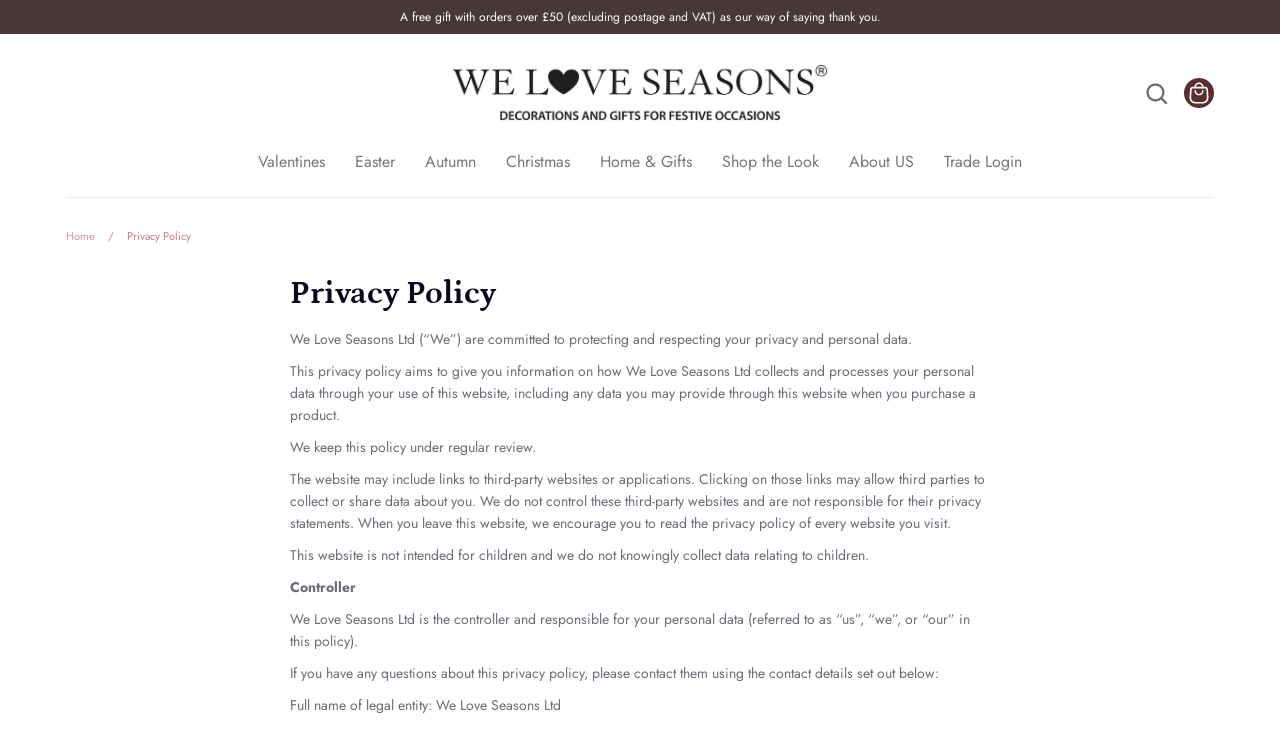

--- FILE ---
content_type: text/json
request_url: https://conf.config-security.com/model
body_size: 86
content:
{"title":"recommendation AI model (keras)","structure":"release_id=0x6e:3e:78:56:23:3e:50:43:4b:2b:7b:2d:79:7c:21:63:63:68:64:62:25:32:35:38:76:57:63:5b:70;keras;0lh6mf8fbbtfrqpe40v6s37oaqbfetj8164l2gm58cpaz6ou1q4i6g1rg8sgdfkiui5cr16b","weights":"../weights/6e3e7856.h5","biases":"../biases/6e3e7856.h5"}